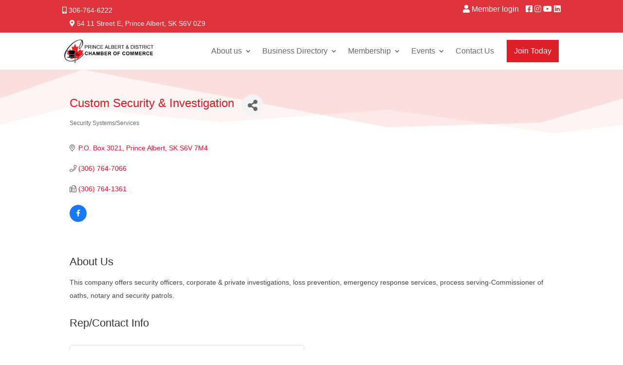

--- FILE ---
content_type: text/html; charset=utf-8
request_url: https://www.google.com/recaptcha/enterprise/anchor?ar=1&k=6LfI_T8rAAAAAMkWHrLP_GfSf3tLy9tKa839wcWa&co=aHR0cHM6Ly9idXNpbmVzcy5wcmluY2VhbGJlcnRjaGFtYmVyLmNvbTo0NDM.&hl=en&v=TkacYOdEJbdB_JjX802TMer9&size=invisible&anchor-ms=20000&execute-ms=15000&cb=xnvno6b80o3l
body_size: 45268
content:
<!DOCTYPE HTML><html dir="ltr" lang="en"><head><meta http-equiv="Content-Type" content="text/html; charset=UTF-8">
<meta http-equiv="X-UA-Compatible" content="IE=edge">
<title>reCAPTCHA</title>
<style type="text/css">
/* cyrillic-ext */
@font-face {
  font-family: 'Roboto';
  font-style: normal;
  font-weight: 400;
  src: url(//fonts.gstatic.com/s/roboto/v18/KFOmCnqEu92Fr1Mu72xKKTU1Kvnz.woff2) format('woff2');
  unicode-range: U+0460-052F, U+1C80-1C8A, U+20B4, U+2DE0-2DFF, U+A640-A69F, U+FE2E-FE2F;
}
/* cyrillic */
@font-face {
  font-family: 'Roboto';
  font-style: normal;
  font-weight: 400;
  src: url(//fonts.gstatic.com/s/roboto/v18/KFOmCnqEu92Fr1Mu5mxKKTU1Kvnz.woff2) format('woff2');
  unicode-range: U+0301, U+0400-045F, U+0490-0491, U+04B0-04B1, U+2116;
}
/* greek-ext */
@font-face {
  font-family: 'Roboto';
  font-style: normal;
  font-weight: 400;
  src: url(//fonts.gstatic.com/s/roboto/v18/KFOmCnqEu92Fr1Mu7mxKKTU1Kvnz.woff2) format('woff2');
  unicode-range: U+1F00-1FFF;
}
/* greek */
@font-face {
  font-family: 'Roboto';
  font-style: normal;
  font-weight: 400;
  src: url(//fonts.gstatic.com/s/roboto/v18/KFOmCnqEu92Fr1Mu4WxKKTU1Kvnz.woff2) format('woff2');
  unicode-range: U+0370-0377, U+037A-037F, U+0384-038A, U+038C, U+038E-03A1, U+03A3-03FF;
}
/* vietnamese */
@font-face {
  font-family: 'Roboto';
  font-style: normal;
  font-weight: 400;
  src: url(//fonts.gstatic.com/s/roboto/v18/KFOmCnqEu92Fr1Mu7WxKKTU1Kvnz.woff2) format('woff2');
  unicode-range: U+0102-0103, U+0110-0111, U+0128-0129, U+0168-0169, U+01A0-01A1, U+01AF-01B0, U+0300-0301, U+0303-0304, U+0308-0309, U+0323, U+0329, U+1EA0-1EF9, U+20AB;
}
/* latin-ext */
@font-face {
  font-family: 'Roboto';
  font-style: normal;
  font-weight: 400;
  src: url(//fonts.gstatic.com/s/roboto/v18/KFOmCnqEu92Fr1Mu7GxKKTU1Kvnz.woff2) format('woff2');
  unicode-range: U+0100-02BA, U+02BD-02C5, U+02C7-02CC, U+02CE-02D7, U+02DD-02FF, U+0304, U+0308, U+0329, U+1D00-1DBF, U+1E00-1E9F, U+1EF2-1EFF, U+2020, U+20A0-20AB, U+20AD-20C0, U+2113, U+2C60-2C7F, U+A720-A7FF;
}
/* latin */
@font-face {
  font-family: 'Roboto';
  font-style: normal;
  font-weight: 400;
  src: url(//fonts.gstatic.com/s/roboto/v18/KFOmCnqEu92Fr1Mu4mxKKTU1Kg.woff2) format('woff2');
  unicode-range: U+0000-00FF, U+0131, U+0152-0153, U+02BB-02BC, U+02C6, U+02DA, U+02DC, U+0304, U+0308, U+0329, U+2000-206F, U+20AC, U+2122, U+2191, U+2193, U+2212, U+2215, U+FEFF, U+FFFD;
}
/* cyrillic-ext */
@font-face {
  font-family: 'Roboto';
  font-style: normal;
  font-weight: 500;
  src: url(//fonts.gstatic.com/s/roboto/v18/KFOlCnqEu92Fr1MmEU9fCRc4AMP6lbBP.woff2) format('woff2');
  unicode-range: U+0460-052F, U+1C80-1C8A, U+20B4, U+2DE0-2DFF, U+A640-A69F, U+FE2E-FE2F;
}
/* cyrillic */
@font-face {
  font-family: 'Roboto';
  font-style: normal;
  font-weight: 500;
  src: url(//fonts.gstatic.com/s/roboto/v18/KFOlCnqEu92Fr1MmEU9fABc4AMP6lbBP.woff2) format('woff2');
  unicode-range: U+0301, U+0400-045F, U+0490-0491, U+04B0-04B1, U+2116;
}
/* greek-ext */
@font-face {
  font-family: 'Roboto';
  font-style: normal;
  font-weight: 500;
  src: url(//fonts.gstatic.com/s/roboto/v18/KFOlCnqEu92Fr1MmEU9fCBc4AMP6lbBP.woff2) format('woff2');
  unicode-range: U+1F00-1FFF;
}
/* greek */
@font-face {
  font-family: 'Roboto';
  font-style: normal;
  font-weight: 500;
  src: url(//fonts.gstatic.com/s/roboto/v18/KFOlCnqEu92Fr1MmEU9fBxc4AMP6lbBP.woff2) format('woff2');
  unicode-range: U+0370-0377, U+037A-037F, U+0384-038A, U+038C, U+038E-03A1, U+03A3-03FF;
}
/* vietnamese */
@font-face {
  font-family: 'Roboto';
  font-style: normal;
  font-weight: 500;
  src: url(//fonts.gstatic.com/s/roboto/v18/KFOlCnqEu92Fr1MmEU9fCxc4AMP6lbBP.woff2) format('woff2');
  unicode-range: U+0102-0103, U+0110-0111, U+0128-0129, U+0168-0169, U+01A0-01A1, U+01AF-01B0, U+0300-0301, U+0303-0304, U+0308-0309, U+0323, U+0329, U+1EA0-1EF9, U+20AB;
}
/* latin-ext */
@font-face {
  font-family: 'Roboto';
  font-style: normal;
  font-weight: 500;
  src: url(//fonts.gstatic.com/s/roboto/v18/KFOlCnqEu92Fr1MmEU9fChc4AMP6lbBP.woff2) format('woff2');
  unicode-range: U+0100-02BA, U+02BD-02C5, U+02C7-02CC, U+02CE-02D7, U+02DD-02FF, U+0304, U+0308, U+0329, U+1D00-1DBF, U+1E00-1E9F, U+1EF2-1EFF, U+2020, U+20A0-20AB, U+20AD-20C0, U+2113, U+2C60-2C7F, U+A720-A7FF;
}
/* latin */
@font-face {
  font-family: 'Roboto';
  font-style: normal;
  font-weight: 500;
  src: url(//fonts.gstatic.com/s/roboto/v18/KFOlCnqEu92Fr1MmEU9fBBc4AMP6lQ.woff2) format('woff2');
  unicode-range: U+0000-00FF, U+0131, U+0152-0153, U+02BB-02BC, U+02C6, U+02DA, U+02DC, U+0304, U+0308, U+0329, U+2000-206F, U+20AC, U+2122, U+2191, U+2193, U+2212, U+2215, U+FEFF, U+FFFD;
}
/* cyrillic-ext */
@font-face {
  font-family: 'Roboto';
  font-style: normal;
  font-weight: 900;
  src: url(//fonts.gstatic.com/s/roboto/v18/KFOlCnqEu92Fr1MmYUtfCRc4AMP6lbBP.woff2) format('woff2');
  unicode-range: U+0460-052F, U+1C80-1C8A, U+20B4, U+2DE0-2DFF, U+A640-A69F, U+FE2E-FE2F;
}
/* cyrillic */
@font-face {
  font-family: 'Roboto';
  font-style: normal;
  font-weight: 900;
  src: url(//fonts.gstatic.com/s/roboto/v18/KFOlCnqEu92Fr1MmYUtfABc4AMP6lbBP.woff2) format('woff2');
  unicode-range: U+0301, U+0400-045F, U+0490-0491, U+04B0-04B1, U+2116;
}
/* greek-ext */
@font-face {
  font-family: 'Roboto';
  font-style: normal;
  font-weight: 900;
  src: url(//fonts.gstatic.com/s/roboto/v18/KFOlCnqEu92Fr1MmYUtfCBc4AMP6lbBP.woff2) format('woff2');
  unicode-range: U+1F00-1FFF;
}
/* greek */
@font-face {
  font-family: 'Roboto';
  font-style: normal;
  font-weight: 900;
  src: url(//fonts.gstatic.com/s/roboto/v18/KFOlCnqEu92Fr1MmYUtfBxc4AMP6lbBP.woff2) format('woff2');
  unicode-range: U+0370-0377, U+037A-037F, U+0384-038A, U+038C, U+038E-03A1, U+03A3-03FF;
}
/* vietnamese */
@font-face {
  font-family: 'Roboto';
  font-style: normal;
  font-weight: 900;
  src: url(//fonts.gstatic.com/s/roboto/v18/KFOlCnqEu92Fr1MmYUtfCxc4AMP6lbBP.woff2) format('woff2');
  unicode-range: U+0102-0103, U+0110-0111, U+0128-0129, U+0168-0169, U+01A0-01A1, U+01AF-01B0, U+0300-0301, U+0303-0304, U+0308-0309, U+0323, U+0329, U+1EA0-1EF9, U+20AB;
}
/* latin-ext */
@font-face {
  font-family: 'Roboto';
  font-style: normal;
  font-weight: 900;
  src: url(//fonts.gstatic.com/s/roboto/v18/KFOlCnqEu92Fr1MmYUtfChc4AMP6lbBP.woff2) format('woff2');
  unicode-range: U+0100-02BA, U+02BD-02C5, U+02C7-02CC, U+02CE-02D7, U+02DD-02FF, U+0304, U+0308, U+0329, U+1D00-1DBF, U+1E00-1E9F, U+1EF2-1EFF, U+2020, U+20A0-20AB, U+20AD-20C0, U+2113, U+2C60-2C7F, U+A720-A7FF;
}
/* latin */
@font-face {
  font-family: 'Roboto';
  font-style: normal;
  font-weight: 900;
  src: url(//fonts.gstatic.com/s/roboto/v18/KFOlCnqEu92Fr1MmYUtfBBc4AMP6lQ.woff2) format('woff2');
  unicode-range: U+0000-00FF, U+0131, U+0152-0153, U+02BB-02BC, U+02C6, U+02DA, U+02DC, U+0304, U+0308, U+0329, U+2000-206F, U+20AC, U+2122, U+2191, U+2193, U+2212, U+2215, U+FEFF, U+FFFD;
}

</style>
<link rel="stylesheet" type="text/css" href="https://www.gstatic.com/recaptcha/releases/TkacYOdEJbdB_JjX802TMer9/styles__ltr.css">
<script nonce="s88Dy2L8iimKeYpM5pA9zA" type="text/javascript">window['__recaptcha_api'] = 'https://www.google.com/recaptcha/enterprise/';</script>
<script type="text/javascript" src="https://www.gstatic.com/recaptcha/releases/TkacYOdEJbdB_JjX802TMer9/recaptcha__en.js" nonce="s88Dy2L8iimKeYpM5pA9zA">
      
    </script></head>
<body><div id="rc-anchor-alert" class="rc-anchor-alert"></div>
<input type="hidden" id="recaptcha-token" value="[base64]">
<script type="text/javascript" nonce="s88Dy2L8iimKeYpM5pA9zA">
      recaptcha.anchor.Main.init("[\x22ainput\x22,[\x22bgdata\x22,\x22\x22,\[base64]/SFtmKytdPWc6KGc8MjA0OD9IW2YrK109Zz4+NnwxOTI6KChnJjY0NTEyKT09NTUyOTYmJnYrMTxMLmxlbmd0aCYmKEwuY2hhckNvZGVBdCh2KzEpJjY0NTEyKT09NTYzMjA/[base64]/[base64]/[base64]/[base64]/[base64]/[base64]/[base64]/[base64]/[base64]/[base64]/[base64]/[base64]/[base64]\\u003d\\u003d\x22,\[base64]\\u003d\\u003d\x22,\x22w6HCkmvDgMOpe8K5wqVxwo/Dn8KfwrMNwp/Cn8KEw7hAw5hTwpjDiMOQw6PCtyLDlyTCv8OmfTfCqMKdBMOewr/ColjDssKGw5JdQsKIw7EZAMOXa8KrwoAWM8KAw5DDlcOuVAzCtm/[base64]/Du2zDiko4EynDjMOIwrVhw4Bcwr3CqGnCucOZW8OSwq4VHMOnDMKIw5TDpWEaOsODQ3PCpBHDpT4OXMOiw6XDsn8iVMK0wr9AJ8O2XBjCtsK6IsKnasOOCyjCmsOpC8OsOFcQaGDDjMKML8K+wpNpA0tow5UNZsKNw7/DpcOkDMKdwqZ+eU/DonXCo0tdIMK0McOdw6nDvjvDpsKsAcOACFzCvcODCUkUeDDCjj/CisOgw6bDqTbDl0lhw4x6XSI9Am14acK7wqDDkA/CgjDDpMOGw6c8wqpvwp49ZcK7YcObw7V/DTATfF7DsG4FbsOpwrZDwr/Cp8ONSsKdwqLCicORwoPCtsOPPsKJwpNATMOJwrnCpMOwwrDDuMO3w6s2NsKQbsOEw6nDscKPw5lxwpLDgMO7Yi48Ezxyw7Z/bmwNw7g+w50US1LCpsKzw7JIwp9BSgTCjMOAQy3CqQIKwr/ClMK7fRLDiToAwpHDq8K5w4zDtsKMwo8CwqNTBkQpE8Omw7vDmhTCj2N/ZzPDqsOWbsOCwr7DrMK+w7TCqMK0w4jCiQBTwqtGD8KMcMOEw5fCvWAFwq8ZdsK0J8O1w6vDmMOawqdnJ8KHwr4/PcKuVTNEw4DCjcOJwpHDmjcTV1tJTcK2wozDgwJCw7MhQ8O2wqtOaMKxw7nDj1xWwokhwqxjwo4HwrvCtE/Cs8KqHgvCrmvDq8ORLG7CvMK+QjfCusOidVAWw5/CvmrDocOeXMKcXx/ChcKJw7/DvsKiwrjDpFQ8c2ZSZsKWCFlowoF9csOJwqd/J01Pw5vCqSYfOTBUw6LDnsO/[base64]/DuXkXwqYpw4vDsMKzdsKkw5vDhgBOw49NGx4qw5vDl8K4w4LDvsKgR37DnE7Cu8K6TBwcI3nDpsKyG8KGdxVAYy8cLFfCo8O+GXsgIndPwozDujzDksKgw7x4w4rDr2wBwrU9wqBUAXXDh8OZIcOMwqTCsMObf8OLUMOqMRJtBSJNNh58wpzCnUDCsHYjCD/Du8KvYWTCt8KvQkLCpjoPS8KmYw3DosKnwobDthICW8KiIcObwrUjwp/CmMOcTBQWwoPCkMO/woA8bADCvcKXwotrw4rCncOmYMO4ZQxgwpDCpcO+w4RWwqPCtQrDthMPUMKGwow3AHEUO8K7bMOmwr/DosKxw73DiMKYw4ZRwrDCtsOWFMOZPsODVRPCs8K/wpVBwo05wqYrdSvChRvCgQhSG8OhOXjDnMK6OMKvW2jCmsO1D8ORbmzDlsOUUzjDnjrDnMOAFsKZFD/DgMKoIHYpay5JT8O+CRMiw5J6Y8KLw4tpw7XCnl49wr3CkMK+w4/Dp8OBFMOfQBIKCiIdQQnDnsONEGlvJMKVWEHDs8K5w5zDs3A4wrzCj8OWQnJdwroubsKLY8K0HRHCp8Kqw70ANhzCmsOQP8Kmwo4OwpnDkUrCoA3DjF4MwqA2w7/DjcOqw4pJHW/DhcKfwqzDkkoow73CocK0XsKkw5jCvk/DlcK5wqjDsMOmwpjDj8KDwq3Dt0bCj8O6w7FJOyUUw6TDpMOvw6zDrVYzZGzDuHBoTMOiN8K/[base64]/w5fChcO1w51dwpjDggspwojCmj7ChcOrwqhca2nCsw3DtFzChzjDjsOUwrsAwpnCoHJfDsKSUCnDpT1IMDLCmCzDvcOHw4fCtsOjwo/DijHCsmUcZ8OewoTCqMOcQsKSwqB3wojDucOGwrJxwqFJwrdwesKiwpNDX8KEwp9Ww7B7fcKfw7prw4TDs1ZdwpjDgMKna27CsRFIDjbCscOFSMOVw4XCk8OGwqobBH3DlMOow4fCscKMRcKna3jCq3RXw4dWw5LClcK/wobCosKEfcKSw65XwpAGwpLDpMO0fVhzaFpfw5hWwqdewpzCu8Kdw7vDtyzDmG3DlcKvASrCv8Kub8OVY8Kca8KQXw/Dm8Otwqc5wprCp29EGibCucOWw7Q2WMODbUjChQPDqGcqw4V0VDVWwrQsQ8OpG2TCkA7Ct8O/[base64]/Cn8Kpw6/DvMO/[base64]/Du8KdQgYwwpt1woghwoXCt1fDnMOWw6oYd8OiPMOVdMKxQcOgTMODYMK4OcKowo08wrAjw4oawoUHBMK/WRrDrcKcRnUgHBpzGcOBX8O1OsKFwqIXWUbClC/Csl3Dk8K/[base64]/Dn3Aiw6YAwo5aw7JqwqrDlyQFScKJVcOZw4/CjMOGw4Ffwq/Dn8OBwq3DoiIhwrAsw6/[base64]/[base64]/wrLCjRPCg8OSEsOzw53Dv8OkwrzDqlpKw4zDnSssw7TCqcOuworCtWVOwp/[base64]/CpzLCiEbDv3PDug7CtsO6wpsEVMONdW5rdMKlecKnNxZ1JSDCjQHDosOaw5/[base64]/woTDpxDDmMKcwpvCjsKowpkEJAnChMOgMkkhZcKPwokXw6QSwqnCoFpgwoIkwrXCgxAoXFVDHXLCrsKyesKdXDoWw7NKVMORw4wGQ8Kxw7wdw67Di2UkZ8KcCFBLJcOOTEfCjGzCt8OScUjDpAc4wr1+VjNPw7fDslLCqwltTEYWw5nCjDN4wr0hw5J3wq07JcKCw5/CsnLDiMO7woLDnMOlw5YXOMOjwrN1w7giwqleTsKFfcKvw5LCmcKcwqjDnETDuMKnw5XDq8Omwrx+UmZKwoXCmVXCkcKib3l7QsOKQxNRw4HDh8Oww6jDiR1DwrgWw6pow5zDhMKOBGgJw7PDlsOUf8Oww4tMBBDCrcKrOhQfw4pSccK1wqHDq2fClg/CvcOjG2vDgMKlw67DnMOeR3DCncOgw6keamDCl8K7wrJywqfCjltTSGXDkw7Cm8OWaSLCqcKfC31+IcOpA8OWIcONwqUuw7bDnRwqOcOPM8KrBcKgMcOUQmjDsVbCiHPDs8K2eMOaN8K/[base64]/Cq13DosKZw7fDsMOlDMKLw64MGsOkJsOGwo/CplrCjjRvP8Kbwrc0GH1DbDAKMsOvXm/[base64]/CjcONwrPDhsK3Ln5rw7VHH8OSw7fDtADDocO2w4IIwoRBMcODC8KUQFvDuMKVwr/[base64]/Dt8OtK8KxBsOpw6rCsAXChMKgw5V8ZRtuwqHDjMOgcMOPHsKyPMK3wrodL0EGYSBECWbDihDCl13CncOYwqnCp03CgcONRsK2JMO1DBNYw6g8MHk9wqIqw6/CpcOmwpBdWXzDisK6wpPCqHnCtMOjwoJgO8O4wo1EWsOnZzHDugNqwqMme3zCpzHCtA/CscOpFMObOnXDvMONwpnDvG5kw6rCvcOZwrTCuMOUHcKLHEsXO8O9w6IiKWfCoB/Ct3PDvcOBJ04/wr9kUTNJV8KuwqDCisOSRhPComg2bhosAj3DhUwAHgLDlm/[base64]/DmlXClMOpw6DCqxjCp8KXDsKOw5cmwrzDtMO8wqJOPsKkOcOiw4zDryBGB0TDoDjDv1nDp8K9QMO7BC8tw752O1DCscKxMsKfw692wrQPw7YqwpHDpcKMwrbDmE8fEVvCicOxw6LDh8KPwqXCrgw4wotLw73DnnrCu8OzVMKTwrzDg8KIecOUc2puEsORwrDCjS/DqsKbG8KEw5tGw5QmwrDDt8Kyw4HDtHbDgcKlKMK5w6jDjsKWUMOCw61swrhLw7RCSMO3wohywrVldHTDvR3DvcO0Y8KOw4PDkGPDpRFUXWnDh8OGw47DvMOdw7fCrMKNwo7DggfCrnMTwrZCw4rDtcK/wpnDusOLwonCilDDocOCL3I9bix+w57DtyjCkMK5csO4WMO6w5zCiMOvG8Kkw53Dhk3DhMOEZMOPPQ/CoAI1wo1KwrZJYsOBwrnCsTIgwohRFmxRwpjCl3XDhsKWQcOIw4/DsyMhVyPDhgtqbUvDh1p8w7o5VMOAwq1id8Kfwosewpw+H8KYEsKQw77DnsKjw4wJZFvDjELDkUU/QUEZw7FNwpLCj8OCwqcWZ8OZwpDCtD3CsWrDu1vCvMKpwphRw5bDnsKcdMOBbsKnwo0lwr1gKRXDrcOZwonCiMKIE2/DnsKiwrvDiDgTw6M9w5A+w5J3Lit5wprDlsOScGZPw6ltWQxQHMKhYMOYwoM2VzDCvsOcZyPCmWk3KMOhAG3Ci8OtLMKaeh5Ea2LDssKzQVlMw5bCuRDCiMOJfRzCp8KrHmtMw6NEwog/w54Gw4JOYsKwcljDj8KeY8OJGmtGwonDtArCkcOGw4Jaw5NZb8Oyw6sxw6VRwqTDnsOYwoQcK1ddw5/DtsK7cMK1fVLCnz96woXCg8Kuw54SDwB/w5zDqMO2UExcwrXDlMKkXMOzw6/DqXx7J1bCs8OJesKLw4zDoRXCq8O7wqTDiMKXbXREQsK7wrkTwoLCnsKMwqHCrjbDi8KywpUydsOHw7NyHcKFwr1TNMKzKcKew4JjHMOtJcOlwqzDonUZw4dwwp8JwoIEB8Oww7phw6UWw4llwqDCv8OpwqJDCV/DmcKLw4olY8KEw6UjwosNw7TCkmTCqW1Twp3DicKvw4Rhw6k7D8ODRsO8w4/CrgzCnXLDhG3DnMKUb8OZU8KvAcKtCMOuw5taw5fChMO7wrXChsOewoLCrcOVTBt2w64mYcKtCB3DhcOvRnHDtD8kEsKlSMKFZMKDwp5jw6APwpltwqFhRwA+VmjChFM/w4DDvcKsc3PDjArDvMKHwopkwrTChU7DtcOeTsK9GkNUJcOLUsO2AxHDn3fDiElBfsKMw5bCjsKVwpjDqzTDr8O3w7LDu13DsyxVw70Pw5YSwr5Nw7TCvMO7w63Dq8O0w44Hfg5zLWLCtsKxw7YhDsOWa2EKwqcgw7nDgsOww5I2wo9Sw7PCqsOdw5zCjcO/w7QgYHvDkFXCqj85w5AZw4BPw4nDoGwCwqkna8KSU8OSwozCqwxfcMK9J8ODwrRLw6h2w7g7w4jDq1MAwoZzHh5ZD8OAasOGwp3DhVU8e8OGF0dWPmRxHFthwr3CrMKhw6kNw5pxZW4ZYcOwwrA2w7U8w5/CiRcEwq/CmThAw73CkhBoWCoUfRRXYTRTw5xtWcKpWsK0ARXDqGXDm8OXw6gSbRvDomhdwrXCqsKhwpDDmMK2w7/DksKOw60Ewq/Dv2vCpMKpTMKbwoptw4p/wrx7KMOiYUTDkylyw7PCj8Onen7CvwRswrUXFMOTwrfDnGnCt8OTMxzDgsKaAFzDhMOTYRPCmyDCvEMeRsKkw5kKw6LDphXCq8KUwoLDtMK3asOZwpAywr/DscOiwrRzw5TCisKRTsOow4koWcOOYiZRw7PDnMKNwoAvDlXDhULCmCsYeClJw4PChsOEwqvCqsK8S8Kjw7DDuGw2EcKMwqpcwqjCoMKpCjvDvcKSwq/Cv3Ycw7XCmRYvw54QesKCwrkpWcKcSsKNccKODMOQwpzDkz/Do8K0D248YW7DsMKZEcKWKmRmYTwjwpFJwqBFKcOhw41lNBNTe8KPcsKJw47CuRjCiMOXw6bChlrDpWrDlMKdM8Ktw59JQ8Oab8KNaAnDgMO/wp/DvENaw7/[base64]/dsOCw7vDjwbCn0vCncOhwpEiw5PDuSbCrsKPScOIMjvClsO/D8OndMOow6VTw4c3w6NePV3CoEzCnRXCl8OwP0poCyHCl2ovwrwWYQTChMKwYQFAGsKyw6www77ClVnDlMKmw6h3w4TCkMO9wotSVcOZwpdFw6XDt8OveVfCsCvDjMOMwoh/[base64]/Cnllgw7QcfDXCiTfDpsOrw7sXfG3DhsKWUDQ6wqXDo8Kkw5XDnyxvUMOdw7Zaw7gBH8O1GcOIYcKZwrQJOMOuXsKuCcOQw5/[base64]/a8Khw4LDncOUwo9Nw77ChXYOYwd5a8OMA8KxTkXCkMO/w5BYXzAsw4XDlsKwecKMc2TClMK+MHYrwrleT8KpL8ONwoRww6N4LMOHw49mwrhiwozDtsORCmssOcO1XxfCoVrCh8Oqwrp9wrMKw48uw57DqsOMw4TClH3DtjbDscOqdsKQGA4neU7DrCrDs8OFPkJWbRBXe2rCsxZke1UuwoPCjcKEf8K1ChE0w6XDiGLCnSTCq8O/w7fCtzEyZMOIw68KcMK1YQ/[base64]/DlS/CuwJtw6tWwpVFZsOwwqAjeMOpw5FdaMOhw49JFHc6JAdBwo3Cgyked3PCuiAEGMKrCBMuLUYPIho/GMK0w73Cq8KPw4NKw5M8NcKmF8OewoVfwp/[base64]/EADCqMK6w5s6V8O5dSZUEWEfwplMwo/CjcOIw4TDtwJSwpHDt8KTw6/DqW4DHnJewpfCljJSwrA4OcKBccOUAhlLw7DDr8OQcCYwfCjCtsKDT1XCksKZUg1uJjMsw4cECF/[base64]/CoQfDsMKXwozDlGUVfH4Dwp0GwrsCw4HCp3/Dp8Kcw6zDvTAfERY0wpEKETETVgnCs8KPHsKPP3pNHwnDjMKbGlLDvcKJV3HDpcODPsOOwow5wp4fUAzCqcKpwrzCv8OFw4bDrMO/w5/CusO1wqnCocOlFsOlVgjDtUzCmsO4ScO5wro6VjR/TSrDuRcRdnvCrxIuw7QLT319F8Kuw47DjcOFwrbCg0jDpm/CgmZ4Z8OKZMOvwohTID/Cm11Hw51ywqnChAJDw7XCpxXDiF8hRT3DoTrDlztDw5prQcKUMMKQDR/[base64]/ZAHDlnrComw6BgMqw4fCiX5KEcKkJ8OQRyTDp2tbM8K3w6wUQMOjwrBzW8KrworCrGoMAGdZBgMhIcKAw4zDjsKyQcKuw7VWw4/DphTCijBew5XDnyfDjcOHwp9Awp/DmHvCnnRNwp8Iw7TDjiIUwpoFwqzDigjCoxUIJEZAFC1/[base64]/O8KGTVwOw7FtwonDgcOAEiHDukdtw5TDhMO1wpE9wrbDvsOewq/DkH/[base64]/DrcK6EDI/w64cIS7CozNiwqLCg8OsQsONScOIA8Odw7/CrsO0woJXw7VNRQ7DvERgaktOw75se8KEwoAUwofDuBw/CcOiPWFvVcObw4jDhmRTwp5Hc3/DlwbCoQ/ChkjDtMKwZsKbwqN6TxBvw4Amw4B6wps6U1bCosO6Sw/DiB1JCsKNw6/DpTlZFnrDmSbDnMKLwqg7woI/LzRNZ8K2wrNww5FVw6txcTo7T8OSwrVVwrPDp8ORKsOcYl98bcOzPApAUwvDjcKDIcOBQsOmAMKaw4rCrcO6w5Idw6B+w7TCj3RlcUdUwqHDk8KkwpRFw74jD1cmw4vDkEzDs8O3eWXCgcOow6jCpS7CsGfDmsKwKMKddMO3WsOzw6FKwpdPKU/ClMO9TsO8CCJLRMKGEcKsw6zCu8OPw5ZxfkXCnsOawql3VsKUw7PDvHDDkFUnwpYvw4h6wrfCg1Vcw5jCrSvDusOGGHgAEHASwqXDqxUzw4hnDjpxeANKwqNNw5fCqQDDkwDCkH5+w7wtwpccw61IccO4LEXDq0nDlMKuwrB4GlVVw7/Crzd1YsOmasK9OcO0Ix8zJMKtOx8MwqZtwo9yT8KFwpfDkcOBG8Odw53CoHxZNFHCvXPCosO8dxTDmsKHfS1CZ8OOwoF0Z07DhHbCqWXDjsKPFXvCgsOMw7ojEDpACAfDhl/[base64]/DugrCiMOkSEdLLcObWBXCqllXOV8aw5jDssOxMRw5dcKBTMOjwoEhwrfCo8OAw75fYyAbOkdSI8OLbMKrBcOEAT3DtFrDkHnCiF1WHjgvwq52EXTDtVskL8KMwow2YsKpw4Zqwrpzwp3CtMKYwrvDrRTDslHClx5rw7A2wpXDpMOtw5/CpGJawoHDulbDpsKAw7YcwrXCs3LDrU1MKEpZC1LCn8O2wq1LwojChRTDrsOJw50DwpLCkMOOMMKBDsKkDBzClHU5w4fCtMKgwrzDicOqQcOuCCVAwowmOBnDusOhwp4/w5rCglfCoW/CscOsJcO7w5MMwo9zchXDtVjDgQoUVEfCgyLDs8K2PhzDq3REw4jCpcO9w7LCv2tHw5wSFk/DmnYEw5jDg8KUMsOMcH41Gx3Dpy7CscOWw7jDlsK2wpjCocOiw5BRw4PCh8OUVjQ9wpRpwp/Ct2HDi8Ogw5NFRcOowrAXBcKyw75nw60JAH/DiMKkO8OAXcO1wrjDs8OlwptxTX4mwrHDv2RFaVfChcOpCCdvwpTCnsKIwq0Za8OWPHgZBsKfAcOkwo/CpcKZO8KgwozDgcKzdsKhHMOueC1Bw7NKYzkUdcOMPXlccATCrcKUw7oSfzBIIcKww6jCvS8NDhBBIcKWw5PCnMOywo/Ci8OzEcK4w5LCnsOKTXnCgcOZw7fCm8KowohXfcOEwoPCrW/Dpx7CqcKGwqHDvyvDmWgUKXgPwqs4N8OwAsKkw4NTw7obwpnDiMKLwr0NwrLDsBlBw5wtbsKWJw3CkSxww7Z8wokoUQHDv1dlwoQRM8OVwrUUPMOnwo03w7lLXMKKdUo6BsKPRMKhSkMIw4hcf0PDscO6J8KTw53CjCzDvE/Cj8OlwpDDqH92LMOIw6PCscOBS8OhwqxawpnDtMKKXMOWRMKMw4nCisOLZWkDwoR7LsK/NcKtw5XDtMK2ThhWS8KVTMOCw4wgwo/[base64]/DsMKow4HCg2TDtGfDmVURwrvCnm3Dg8OhWsO/SBNgGXLClMKNwp1mw6xRw55Iw4rDmMKYcsKpUsK2wql+Kz9fW8OLSHE2wqUCJEtDwqkrwqhmZVcYBypowr7DtATDi3XDg8Otw6w+w5nCtTXDqMOGY1nDlU4AwrzCjTZHV27DpxANw7jCpGs9wpbCm8Krw4vDvAfCjRnCrUF1djI3w5HCjBgTwp/CnsOnwp/CrGU8wr0hOg/CkRN9wrnDucOABQPCtMOKSCPCgBLCssOZw7bCnMKDwrfDmcOkVnfCmsKIHzMmAsKLwqvCnRwwQlIrSMKMJ8KUNGfChlbCk8O9WBvCuMKDMMOme8KuwqFAC8Kmf8OpO2IpBcKEw7NvZhHCosOeTMKbSMOefUzChMOewoXCv8KDAWXDunAQw5gBwrTDusKJw6lVwoR/w4jClsOawoklw7s5w7wEw7XCp8KBwpbDgFPCqMO5PCXDlmHCpQLDnSvClsOGJ8OkAMKSw7PCusKGaQ/ChcOOw4URNEvCisO/QsKpJ8OOZMO1MHPCgxPDrDrDszYKK2YGIykLw5g/w7fDmiLDgsKrSU0oPCHDgMKvw6EPw5scbQ7CpcOVwrfDm8OcwrfCqxPDocOPw4M6wqbDusKOw4poKQ7ClcKVSsK6YsK7C8KVCMK3McKtTxobSV7CjGHCvsKxVHjCicKFw7DChMOHw5HClTjCsg40w6bCvF0FeivCvCEfwqnCgz/Dtx4OIyrDgAwmOMO+wrxiBXDCiMOWF8OWw4DCpMKnwrfCi8Olwq4pwodew4jCsCU0KXQvOMKXwqpOw5JhwrotwqzCucOoMcKsHsOkAHRtVmI+wrV3KsKrFMOBU8OEw6t1w50gwq7CjxxKDsOTw7rDhMOFwoMGwrfDpQ7DicOHGcKmAkQUKH/Cs8Ocw63DssKfwrXCmjjDgTFJwpQafMOgwrrDvzLCt8KfbsKBdT3DlsKCd0Rlw6LDuMKEaXbCtDkVwqzDl2oCLFR4Gx84wrpjeQ1Gw7XDgwFPdj3Cn1zCsMOYwooyw63DkMOFMsO0wr8ywonCgRtowo3DqmPCuRV9w4tIw4NXRcKmRMO8Y8K/[base64]/DgcOXw47ChDjDj8KDcGjDokARw51iw57CrV/DtsObworCrMKSSGJ6BcO+Cy4Vw4DDqsK7OyECw4oswp/Cg8KrZF4EJcOJwooBJMOeJSQtw6LClcOFwpBdTMOtZcODw7g2w7MLf8O9w5g3w5jClsOmRhnCm8KLw79Jwq5Jw4jCpsKZCl9aHcOTXcKINmzDuSXDrMK+wowuw5V+woLCrWEISm/ChcKEwqXDtsK+w4rCswprABYqw5s5w7fCrkNoLlzCrnjCo8Oqw4TDkG/CmcOpCHjDiMKjQkrDg8OSw6E8VcO1w5jCnVbDsMOXCMKrcMO/wpfDrUfClcOIbsKDw6jDsC9qw49JUMO7wpLCjwA5wowLwrXCgVzCsx8Lw5vCkzfDnhkUG8KvO07CmnRmC8K2EG5lFcKBFsODeQjCkCbDlsOeR3Fpw7hawpk3NsK5w6XChMK9RnPCoMKFw7Imw4sVw51aAEnDtsO/[base64]/wo9JXcKCX35Ow73CpsOsw79Hw4/CtMK/S8OOTw1BwpIwEXN4w41WwrLClBbDoiLCncKbw7vDgcKUaTnDmcKfXGpzw6jCvWY8wqwiHndAw5TDhsOWw6nDkMK/[base64]/DomfDqQQLw7PCq8KdWmoGwrTDqG1UVcKSUHjDocOxHsO0wqUEw5Q6woggwp3DijDDm8Omw7cMw7/DksKXwpILJi7CvgPDvsOMw4NuwqrCo3fCucKGwqvClTEGbMOWw5MjwqxKw7Bwe3jDu3dsWxDCnMOiwojCl0xHwqAJw7QrwqzCv8Ogf8KEP37Dh8Kuw7zDisOBf8KIZxnDixEbbsK5MylNw6HDtQ/[base64]/w7PCh0PCsUdpwrHDucO1w6fDk0/DjMOXw4XCvMORK8OhP8KdQ8KqwrvDscKGN8Knw7bCm8OQwro4ZgDDsnLDonEywoM2HcKWwoVAC8K1w7EpQcOEA8OMwqtbw71qClTCksKKf2nDrUTCszbCs8KaFMKAwq40wqnDpDhqPEwJw61iw7YFNcKNYBfDshphYlvDucK1w4BKA8K/LMKbwpMGQsOQw6NmGV5AwofCk8KoKUXDvsOuwpvDm8OyfxhIw6ZNODFVUiHDkiEwWHB8wo7Cn08bUERJRcO1woTDrMKbwoTDnmNzOgvCosK0HMKyNcOGw5/CohYaw5kOdRnDoVQ9wqvCqBAAw6zDuT/Cr8O/cMKQw50fw7J3wpkAwqJkwp5Zw5DCmRw5BsOjWsOvNgzCt03CqgMkSBRMwpgzw60sw4pQw4hzw5PDuMKDVcOkwrjCmTQPw6Aww4vCthsGwq0bw57Cg8O/[base64]/CgFQpScOTNlRXH2jDvMOWw7vCksOuQMOsJh0NwoNCfD3CmcOxeGTCt8OmPMKDc2LCvsOyKzUnGsO5bErCicOKIMK7wrjCgi56wo3CgGIDC8OhGsOJd0MFwp7Dvhx7w7EsOBcaMFUWUsOUMUIAw5NOw5LCiQJ1NCDCtGHClMKRe3Iww6JJw7VyAcOlDGRcw5/CiMOHw7BpwojDpHfDvcKwBiofCDIpw7AtV8Kcw6TDiRwqw7DCvSkRSDvDksORwrHCosK1wqA/wrTDjAtiwoDDpsOkMsKnwrg/wrXDrAvDvcOmFiZTGMKvw4s0fjA6w6gNZlQWDsK9WsOrw7PCgMK2Th1gOxEMecKLw61qw7NsFmjDjFNuwp/CqnYKw6VCw6XCn0IZSSXChcOQw6FDMMO1w4TDokvDjsK9wpfCusO6SsOew4nCok4cwr9FZMKfw4/[base64]/DiMK5wrTCoW3CqSzClMOvIcONY8KIwqE+wrdUJ8KIwpdWR8KdwpkTw67CsRTDvGJ/ThrDpyM+WMK8wr/DlMOAfEfCqUFJwpwhw5s0wp/CkR0XUXLDu8OWwo0Awp7CocKuw4FnZXtJwrXDlMK2wr/DsMKcwqcxR8OYw4nDosKrTsO6MMKdURtJJcKew47CjFhawobDuUQdw7dFw6rDjwpVKcKpP8KPBcOjdMOVw78BN8KBNy/[base64]/c8KeJ8KbB8OYNMKaeHHClAB1d8KJc8KgZS8pwr3DqMOxw58wAMOkaV/Du8OIwrjCkFIua8KswqRCwqwTw6/CrmM/EcKrwrY3NcOMwpAvc2ldw7XDosKkG8OPwo7DksOFGsKzB0TDucOFwpZBwpbDh8O5woXDu8KkbcO1ID08w4Izb8KrcMO3cFofwoEdbBvDtUtJEHcuwobCrsK7w6Zsw6vDsMOXRRbCiHvCpsKENcOOw5/CiEbCmcOhVsOnQsONFnZawr0nSMKsU8OaasKvwqnCu3TDj8OCw6ooZ8KzGWjDh2ptwrcrTcONYi5iesO1w7IAS1LDtzXDjHnCiFLCjVR7w7UBwobDqkDDlw4Vw7J0w6HCkkjDpsObcgLCiU/ClMKEwp/CpcKyDznDlcKnw6ErwpfDpMKmw5/DkTtEajACw4pHwr8oDwXCgRkJwrXCmcOwDj8qA8KZwoTCilAcwoFWYcOAwoUUY1TCvHLDhsOLaMK+VlM7C8KIwr91w5nCsC5RIE4zESZdworDpnA5w4YQwqZFMnTDs8O3woDCjig9f8KtFcKNw7YFPyUYwrgVMMKpQMKZaV5eOQ/[base64]/CuTHDo8OQbcO2TmVTEcKfbwjCqsOPasOmw4BEYMO5SRjCtnxoQMKQwq3CrH7Dm8KjOCkKGQzClDJIwo5Fc8KswrfCrRxewqUwwr3DvRHCrAjCj3rDisObwqtcF8KKB8Kbw45VwoDCpTvCuMKKwp/Dl8KGCcKHdsODIXQVw7jCsCbCgDTCkHkhw70Ew4PCmcOtwqx5CcKfTsONw5bDoMK0Y8KWwrrCgnjChl/[base64]/DmHrDmkXDjsOsw4LDv0AXw6FHUjxxw5/[base64]/Cv8KlZcOmAgw8ZSzCvRVGwoJfwprDsTjCrDMpwqfDocKMaMKBKMKhw6jDg8K8wrhNBcODNcKIIXzCqwXDvEcQDhrDs8O9w5w8Km1zw6TDpCwbfibCuGQ8MsKpdk1Hw5HCq37CtR8Fw4Zxwq9yOzLDjMK7AQoTDRYBwqDDiUNZwqnDusKARA/ChcKEw5vDqW3DqzrCmsKNwp/CnMKcw6Uqd8OlwrjCoGjCn0fCjVHCrihhwrhnw4LDsgrCizZ8GMOEQ8K5wqFEw5w2FULClBlkwoNrAMKlESx/w7gPwod+wqNDwq/Du8Oaw4XDlcKOwoRmw7Vew4nDq8KHZyDCqsO7H8OvwqlrY8KZSCcXw7B8w6TDmcK4Ny5Ewq4nw7HCnkpGw5htHzFzJMKQCw3ClMK+wrjDrk/CrCcWYnoINcKQVcOmwpfDpT1wS13CsMK7EMOvRhxwBRhRw6rCnVAoGncHw4jDjMODw4BlwovDs3laYyMXw5XDkSoYwpnDmMKew5QKw400MlnCksOGKMOTw7khOMOww5xXdg/[base64]/DoSLCjRAUw5RrwrHDvcKYwpIsHMKGw7Nswq4EJwcTw4ZpJGcKw73DtynDucOvDMOFP8OBBmERfQ5nwq3CksOswpxMQsOjw6gRwoEUw7LCusOzSwswfwPCiMOJw4/DkknCrsOIE8KAU8KeTz/Cj8KOZ8OVNMK4WxjDqTsne3TCsMOeEsKFw5TCgcKaNsKXwpcXw4YawqnCkQV/eSHDlmzCtjRqE8OjKsKoUcOKOcK3LcKgwr0tw4fDknbCrcOQRcKVwpnCim7Ck8OCw68ROGYww4ItwqLCug3CiDPDuCA6FMODQsO0w6pTX8Kpw6JtFnjDnXU1wpXDiCTCjVVqckvDncKCKMKiJsOxw5tBw4Y9SMKHByZkw53DkcOow4/DscKjPXt5MMK4fcOPw5bDq8KReMK2LcORw59eIMORMcOxXsO9Y8OFBMOyw5vDrSZHw6JMScKeKkRcPsKGwqDClQrCsHE5w47CizzCssOlw5TCiA3CisORw4bDjMKOfsO7OyfCo8OUA8KdGhBpBGNsUi/CiiZlw4PCpjPDhE7ChMKrK8OndFYsM2HDjcKuwogiCQzCl8OmwqHDoMKlw4c/HsKewrFtccKZGsOcfMO0w4DDucKWB3TClhNSD3A3w4EkZ8OvazxDSMOOwpbDicOywqJ6JMO4w4fDiG8BwqPDucK/w4rDmcKzwrtWw5fCmUjDiz3CvcK8woTClcOKwrLCr8O6wqDClMOGRU5LPsKew45KwosPRy3CribCucKGwr3DsMOTFMKywoDCn8OVK2AuCSEGScKzZ8KYw5rCh0zCjRo1wr/CoMK1w7vDmxvDlV/DqBrCjWbCiHsXw5gkwo8Vw7ZxwpbDmhMww6VMw5nCjcKXL8Kew7k1dcOrw4zDtmXCiU5dUV5xAsOIaWPCgMK8w4JXdgPCrMODAMOeLA1ywqFBb3JnNzA4wqpVeGQ/w6gCw7ZyecOsw79BbsOQwoLCtFJ0SsKmwoDCtcORScOvUsO7dw7DvsKjwqlww7VZwqQiQMOkw4w/w7/CicKaUMKFIkTCssKcwrnDqcK/Z8OqKcOZw7IVwrFfYho2wrfDqcOHwp7CvRnDl8O8w6BWw4DDtWLCrBxyP8OnwoDDuhtTAEPCnwE3IcKTBsKOH8KHNU7CpxVuwqHDvsOnEFTDvEgncsK0AcKGwq8Gb2bDvwhBwrTCgi9cwr7DjRwqdsK/S8K/M3zCr8OvwpDDqSTDqkooH8ORw4LDn8OrKCnCi8KPEsOpw6A9JF/DnGpzw7fDrmgvw5NMwqlEwo/CrsK3wqnCnyUSwqrDqwQnFcKbIiYmW8OVBUdLwqoaw5QUBBnDsXXCrsOAw559w7fDvsOPw6hzw6k1w5xnwrvCq8O8bsOjFCF0CD7Ct8KkwrANwoPDqsKCwrcUezNsZXIUw4dHVsO3w7wIbcKBZgdrwoHDssOMw4LDpFNdwo4Uw5jCqQDDszFPesK4w7TDvsKmwrF/HCjDmA/DrsKiwrRtwqY7w4QrwqsawogKJ1fDpgAfIWQQMMK7H3PDrMO0elPCrUBICFZXwp0AwpLChwc/wp4yRBXCkSNtw5PDrytrw6XDtk7DmzIrIcOuw7vDkXoywprDt3FGwolkNcKGQ8KdbsKbH8K2LcKJeFR8w6Ivw73DvR0BNBoCwrbCmMKfMzl/w6jDpncLwqtuw7vCsSPCp3/CnAbDh8Oxe8Kkw6dtwr0Tw686JsOewq3Dvn06acKZWiDDj2zDpsOnalvDgilAV2I2RsKVCC0AwpEIwrnDt1NJwrnCosKGw5rCq3Q7LsKiw4/Dp8KIwpdJwoMzD2MVTAPCsBvDlyPDpljCssKUQsKqwpHDhXHCmlQIwo49WMKKag/[base64]/Cr8K5M1HDqypMHQNWacK1w6vDn8K1wrjDkTE8C8O0PgvClDIGwodKw6bCosKALFZrGMK/SMOMWy/CvS3CssO+C3hSVQIuwoLDnx/DiGDCj0vDn8KmOsO+A8KewqfDvMO9Aj41wrbDisOyShNgwrnCncOLw5PDkcOEXcKXdQduwrQDwoQrwqvDvsKKwoQACWzCmcKLw5plagM4woIAAcOnfRbCqHdzd1BPw4FoY8ONY8K3w44tw5lDJsKrWWpHwrllwqjDtMKbVi9dw5/CnMK3wobDl8OKJ3vDpWZ1w7TDsAENWcOlTksBTBjDi1fClDNfw7gMZWA8wrxcYMOvbGY5w7LDknfDoMKhw6k1wpPDqsOPw6HCqTc2aMK1wqLCicO5UsKGWS7CtTrDkTDDpMOEfMKww7sxwrXDtjc1wrZ0w7rDs2YfwoHDtkTDs8OLwqTDrcK/[base64]/wpgUwroYw7DDijcPw6jCvU7Cn8KKwqUxETsiwqkLwrTDt8OfTzPDlTDCrMK2b8OYYWRXwqnDjh7CoiwndsO4w7hcasORe15Ewr0QcsOGQMKxP8O/M0I2wqQHwrDDqcOawrLDh8O8woxswp7Dl8K+aMO9QcOLBlXCvVvDjk/DkFQfwpHCi8Oyw6MBwqjCtsKENMOGwp5ww53ClsKtw7LDm8OYwqPDpFLCshLDtFF/B8KFIcOLbSFxwol/woh9wrjDvMObBT3Du1dgNMKAGgXClTsAHcOkwqbCoMO+woLCsMO8A2XDhcOiw4waw6DDjVDDphsxwr3DsFs4wrLCj8O/fcOIwqTDqMKdFxYPwq3CmkIVaMOGw5cueMODw7Uwc2hVYMOuDsK5DmnCpzV7wosMw5jDpcK6w7FdYcOaw6/CtcOqwoTChn7CrlNAwq/CtMKjw4DDn8OYR8OkwqYhXyhHVcOAwr7CjCZYZw3Cq8O6bU5rwpbCsg5awqJtY8KfC8OUO8OMEUsQFsOEwrXCmxcewqEUIMKlw6EIb0/[base64]/DvgZEbStIQTVdw6N9IcKSw41jwqrDhcOsw6xKw4HDkj3DlcOdwq3Do2fDphEwwqgPLErDvBxJw5nDqVHCqEzCqsONwqzCnMKWSsK4wpFQw5wQLHhoBlRsw7drw5vCilfDlMOpwqnClMKbwoLCi8KDKm0BMGc5dl1xJT7DnMOUwqFSw7N/[base64]/wpHDm8O3RXrDjMOiTcOIwoIrR8OgTWZ/WhvDlsKdRMKIwojCvsOVUX/CiSzDlnTCqGNpQcORAsKbwpLDmcOVwoJOwrscbWd6FcOXwpMaNcKwfiXCvsKDKWbDhywRcVx7GnnCssKCwrA+BwjCncKXW2bDtAHCg8KWw6MmDsKOw6HCjsK9V8OSH2vDv8KTwpxUwr7Cl8KOw43Dg13Cm3I6w4cMwqIcw4jChMKvwoDDvsOcQMK2M8Oxwqh/wrTDrcO3wrNQw77CuX9AJMKRHsOKc2TCtcKkAE/CrcOAw4wmw7Aiw4MqBcOHacK2w40+w4nCk1/[base64]/CqMOvwpzChMKgw5tVDcK6RMOXworDmAHCosK8w7FjOSElLkDClcO+EXM1N8ObfkvCnsKyw6PDnxlWw5jCngHDiQHCtB4QJcKJwqjCqn98wovCkHB/wp/[base64]/[base64]/DvTfCqMKvKVDCsxbCrETCh8K9R24hCVQWwo3Cg8ObasKmwpPCssKRL8K3V8OyXzrCm8KVI1bCvcODZjQ0w6JEa2puw6hrwpYPf8OCwqlMwpXCscOUwqZmGEXCkQt1F1/CpVDDrMKEwpHDlcKXFMK9wq3DjUpcw5p7RcKCw6t3eWPCiMKWWcK9wpIAwo1Fe204IMOYwp3Dj8OaZMKfBMOKwpLCskY2wrDCp8K6PMKgCBfDnGsXwrfDvsKKwrnDlsKjw4FPDMOnw6cEPsK8SkEfwqHDjywuWXs/OSLDpE3DvAE3SDrCscOfw5hmacKVOR9MwpNTV8OlwolSworCnAs6aMO3woVXUMK7woIrSHh1w6gZwpgWwpTDhMK+w5PDv3N+wo4vwpTDhlMfTsKIwqBLWsOoYGrCiW3DtkgSIcKifnzCgwplHsK2F8KEw4PCrDnDpXwYwp9QwpdRwrNLw5/[base64]\x22],null,[\x22conf\x22,null,\x226LfI_T8rAAAAAMkWHrLP_GfSf3tLy9tKa839wcWa\x22,0,null,null,null,1,[21,125,63,73,95,87,41,43,42,83,102,105,109,121],[7668936,496],0,null,null,null,null,0,null,0,null,700,1,null,0,\[base64]/tzcYADoGZWF6dTZkEg4Iiv2INxgAOgVNZklJNBoZCAMSFR0U8JfjNw7/vqUGGcSdCRmc4owCGQ\\u003d\\u003d\x22,0,0,null,null,1,null,0,0],\x22https://business.princealbertchamber.com:443\x22,null,[3,1,1],null,null,null,1,3600,[\x22https://www.google.com/intl/en/policies/privacy/\x22,\x22https://www.google.com/intl/en/policies/terms/\x22],\x22xemGFRArjcHrJlsr9mohG29XqZKJJQVy2YZ7spRi1j8\\u003d\x22,1,0,null,1,1763915377738,0,0,[107,157,110,29,103],null,[182,149,94,178,77],\x22RC-sYHxaKdFKFkZrA\x22,null,null,null,null,null,\x220dAFcWeA78KFiLSN_ng7EHvOZzvDIqhBsEIAe7RUcXurLvMFaRvg4TJR0Bg3rwNbYsD6V6N4Q121ahhyWxjVLC0-Thc8gyKbYd-g\x22,1763998177780]");
    </script></body></html>

--- FILE ---
content_type: text/css; charset=utf-8
request_url: https://business.princealbertchamber.com/integration/customerdefinedcss?_=I4-qcg2
body_size: 3251
content:
@charset "utf-8";
div#gzns{color:#444;font-family:Arial,Helvetica,sans-serif;font-size:14px}div#gzns :-ms-input-placeholder,div#gzns::-moz-placeholder,div#gzns::-webkit-input-placeholder,div#gzns::placeholder{color:#444}div#gzns .gz-btn-transparent,div#gzns .gz-directory-card a,div#gzns .input-group-text{color:#444}div#gzns .form-control,div#gzns .mn-form input:not(.gz-search-keyword),div#gzns .mn-form button:not(.gz-search-btn),div#gzns .mn-form select,div#gzns .mn-form textarea{border:1px solid rgba(0,0,0,0.125);border-radius:5px}div#gzns .card-link i,div#gzns .gz-dealsbuttons a+a:before,div#gzns .gz-eventdetails-card .gz-img-placeholder{color:#444}div#gzns .gz-pagetitle,div#gzns .gz-pagetitle h1,div#gzns h1{color:#de1b23;font-family:Arial,Helvetica,sans-serif;font-size:24px}div#gzns .gz-card-title,div#gzns .gz-card-title a,div#gzns .gz-cards h5.gz-card-title{color:#de1b23;font-family:Arial,Helvetica,sans-serif;font-size:14px}div#gzns .gz-eventdetails-card .gz-img-placeholder,div#gzns .card-header .gz-img-placeholder,div#gzns .gz-event-sponsors .gz-img-placeholder{font-size:14px}div#gzns .card-header .gz-img-placeholder,div#gzns a,div#gzns button[title="Print All"] i.fa-print:after{color:#f6092b}div#gzns .card-header .gz-img-placeholder.gz-non-member{color:#444;font-weight:bold}div#gzns .card-header .gz-img-placeholder:focus,div#gzns .card-header .gz-img-placeholder:hover,div#gzns a:focus,div#gzns a:hover{color:#777}div#gzns .btn,div#gzns .btn-link i,div#gzns .gz-search-pill,div#gzns a.btn,div#gzns button,div#gzns .mn-form [type=reset],div#gzns .mn-form [type=submit],div#gzns .mn-form button,div#gzns .mn-form html [type=button],div#gzns [class*="gz-social-"] i,div#gzns .gz-back-next a:not([href]):not([tabindex]){background-color:#de1b23;border-color:#de1b23;color:#fff}div#gzns .gz-social-facebook i{background-color:#1877f2;border-color:#1877f2}div#gzns .gz-social-twitter i{background-color:#000;border-color:#000}div#gzns .gz-social-linkedin i{background-color:#007bb5;border-color:#007bb5}div#gzns .gz-social-instagram i{background-color:#c13584;border-color:#c13584}div#gzns .gz-social-youtube i{background-color:red;border-color:red}div#gzns .gz-social-pinterest i{background-color:#bd081c;border-color:#bd081c}div#gzns .gz-social-bebo i{background-color:#e04646;border-color:#e04646}div#gzns .gz-social-reddit i{background-color:#ff4500;border-color:#ff4500}div#gzns .gz-social-tiktok i{background-color:#ee1d52;border-color:#ee1d52}div#gzns .gz-social-wechat i{background-color:#7bb32e;border-color:#7bb32e}div#gzns .gz-social-whatsapp i{background-color:#25d366;border-color:#25d366}div#gzns .gz-social-snapchat i{background-color:#fffc00;border-color:#fffc00}div#gzns .gz-social-telegram i{background-color:#08c;border-color:#08c}div#gzns .gz-social-vimeo i{background-color:#86c9ef;border-color:#86c9ef}div#gzns .gz-social-yelp i{background-color:#c41200;border-color:#c41200}div#gzns .gz-social-tripadvisor i{background-color:#00af87;border-color:#00af87}div#gzns .btn-link i:focus,div#gzns .btn-link i:hover,div#gzns a.btn:focus,div#gzns a.btn:hover,div#gzns button:focus,div#gzns button:hover,div#gzns a.gz-events-reg-closed:not([href]):not([tabindex]),div#gzns a.gz-events-reg-closed:not([href]):not([tabindex]):hover,div#gzns .mn-form [type=reset]:hover,div#gzns .mn-form [type=submit]:hover,div#gzns .mn-form button:hover,div#gzns .mn-form html [type=button]:hover,div#gzns .mn-form [type=reset]:focus,div#gzns .mn-form [type=submit]:focus,div#gzns .mn-form button:focus,div#gzns .mn-form html [type=button]:focus,div#gzns .gz-back-next a:not([href]):not([tabindex]):hover{background-color:#8c171d;border-color:#8c171d;color:#fff}div#gzns .btn,div#gzns a.btn,div#gzns a.btn:focus,div#gzns a.btn:hover,div#gzns button:focus,div#gzns button:hover{border-radius:5px}div#gzns a.gz-alpha-btns{background-color:rgba(0,0,0,0.04);background-color:#0000000a;border-color:rgba(0,0,0,0.04);border-color:#0000000a;color:#f6092b}div#gzns a.gz-alpha-btns:focus,div#gzns a.gz-alpha-btns:hover,div#gzns a.gz-search-pill:focus,div#gzns a.gz-search-pill:hover{background-color:#8c171d;border-color:#8c171d;color:#fff;text-decoration:none}div#gzns #events-key{border-radius:5px}div#gzns .gz-cal-next a,div#gzns .gz-cal-prev a{color:#de1b23}div#gzns .gz-cal-next a:focus,div#gzns .gz-cal-next a:hover,div#gzns .gz-cal-prev a:focus,div#gzns .gz-cal-prev a:hover{color:#8c171d}div#gzns .gz-toolbar-buttons a,div#gzns .gz-toolbar-buttons button{color:#f6092b}div#gzns .gz-toolbar-buttons a:active,div#gzns .gz-toolbar-buttons a:focus,div#gzns .gz-toolbar-buttons a:hover,div#gzns .gz-toolbar-buttons button:active,div#gzns .gz-toolbar-buttons button:focus,div#gzns .gz-toolbar-buttons button:hover{color:#777}div#gzns .gz-search-btn,div#gzns .mn-form [type=submit].gz-search-btn{background-color:#de1b23;border-color:rgba(0,0,0,0.125);color:#fff}div#gzns .gz-search-btn:focus,div#gzns .gz-search-btn:hover,div#gzns .mn-form [type=submit].gz-search-btn:focus,div#gzns .mn-form [type=submit].gz-search-btn:hover{background-color:#e09a9a;color:#777}div#gzns .mn-form button.gz-more-filter-btn,div#gzns .mn-form button.gz-more-filter-btn:focus,div#gzns .mn-form button.gz-more-filter-btn:hover{background-color:transparent;border-color:transparent;color:#444;opacity:0.8}div#gzns .card{background-color:#fff;border-radius:5px}div#gzns .card:hover{background-color:#fafafa}#gzns .card-body .tooltiptext{background-color:#fff;color:#000;font-size:14px}div#gzns .card.gz-sponsor{background-color:#fff0cd}div#gzns .card.gz-sponsor:hover{background-color:#fff8e7}div#gzns .card .gz-description:after{background-color:#fff}div#gzns .card:hover .gz-description:after{background-color:#fafafa}div#gzns .card.gz-sponsor .gz-description:after{background-color:#fff0cd}div#gzns .card.gz-sponsor:hover .gz-description:after{background-color:#fff8e7}div#gzns .gz-eventdetails-card:hover,div#gzns .gz-jobs-details-card:hover,div#gzns .gz-rep-card:hover,div#gzns .gz-sponsor-card .card:hover{background-color:#fff}div#gzns .card-footer:last-child{border-radius:0 0 calc(4px) calc(4px)}div#gzns .card-header:first-child{border-radius:calc(4px) calc(4px) 0 0}div#gzns .gz-event-reminder .card-body{border-radius:5px}div#gzns .gz-hotdeals-tagline{background-color:#fff;border:1px solid #fff;border-radius:5px;color:#000;font-size:90%;padding:5px}div#gzns .gz-details-tagline{background-color:#fff;border:1px solid #fff;border-radius:5px;color:#000}div#gzns .gz-cal-weekdays{background-color:#fff;border:1px solid #fff;color:#000}div#gzns .card .gz-events-cat,div#gzns .card .gz-jobs-cat{color:#444}div#gzns .gz-cal-day li{background-color:#fff;border-bottom:1px dotted #f6092b;padding-bottom:2px}div#gzns .mn-event-customcsscatg1 .gz-events-card{border-top:5px solid #f4f4f4}div#gzns .mn-event-customcsscatg1.gz-list-col .gz-events-card{border-top:1px solid rgba(0,0,0,0.125);border-left:5px solid #f4f4f4}div#gzns .mn-event-customcsscatg2 .gz-events-card{border-top:5px solid #6f3484}div#gzns .mn-event-customcsscatg2.gz-list-col .gz-events-card{border-top:1px solid rgba(0,0,0,0.125);border-left:5px solid #6f3484}div#gzns .mn-event-customcsscatg3 .gz-events-card{border-top:5px solid #f16522}div#gzns .mn-event-customcsscatg3.gz-list-col .gz-events-card{border-top:1px solid rgba(0,0,0,0.125);border-left:5px solid #f16522}div#gzns .mn-event-customcsscatg1 .gz-events-card:before{background-color:#6e6869}div#gzns .mn-event-customcsscatg2 .gz-events-card:before{background-color:#eee1f2}div#gzns .mn-event-customcsscatg3 .gz-events-card:before{background-color:#fbdfd1}div#gzns .gz-cal-event.mn-cal-customcsscatg1 a{background-color:#6e6869;color:#f4f4f4}div#gzns .gz-cal-event.mn-cal-customcsscatg2 a{background-color:#eee1f2;color:#6f3484}div#gzns .gz-cal-event.mn-cal-customcsscatg3 a{background-color:#fbdfd1;color:#f16522}div#gzns .gz-membership-type{background-color:#fff;color:#000}div#gzns .gz-membership-type:after{border-right:5px solid #fff}#gzns .gz-memberapp-form[step="1"] .gz-app-stepper .gz-app-step.step-1 .gz-fa-stack,#gzns .gz-memberapp-form[step="2"] .gz-app-stepper .gz-app-step.step-2 .gz-fa-stack,#gzns .gz-memberapp-form[step="3"] .gz-app-stepper .gz-app-step.step-3 .gz-fa-stack,#gzns .gz-memberapp-form[step="4"] .gz-app-stepper .gz-app-step.step-4 .gz-fa-stack,#gzns .gz-memberapp-form[step="5"] .gz-app-stepper .gz-app-step.step-5 .gz-fa-stack,#gzns .gz-memberapp-form[step="1"] .gz-app-stepper .gz-app-step.step-1 i.icon:after,#gzns .gz-memberapp-form[step="2"] .gz-app-stepper .gz-app-step.step-2 i.icon:after,#gzns .gz-memberapp-form[step="3"] .gz-app-stepper .gz-app-step.step-3 i.icon:after,#gzns .gz-memberapp-form[step="4"] .gz-app-stepper .gz-app-step.step-4 i.icon:after,#gzns .gz-memberapp-form[step="5"] .gz-app-stepper .gz-app-step.step-5 i.icon:after{background-color:#de1b23;color:#fff}div#gzns .events-key-1{background-color:#6e6869;border-top:5px solid #f4f4f4}div#gzns .events-key-2{background-color:#eee1f2;border-top:5px solid #6f3484}div#gzns .events-key-3{background-color:#fbdfd1;border-top:5px solid #f16522}div#gzns .gz-groups-cards .gz-list-card-wrapper:not(.gz-list-col) .card-img-top{border-top-left-radius:calc(4px);border-top-right-radius:calc(4px)}div#gzns .gz-memberapp-form h5{background-color:#fff;color:#000;border-radius:5px}div#gzns .mn-banner-standard>*{max-width:480px}div#gzns .mn-banner-premier>*{max-width:480px}@media (min-width:768px){div#gzns .gz-search-filters{border-radius:5px}div#gzns .gz-more-filters-wrap select:last-child{border-top-right-radius:5px;border-bottom-right-radius:5px}div#gzns .gz-more-filters-wrap select:first-child{border-top-left-radius:5px;border-bottom-left-radius:5px}div#gzns .gz-search-btn,div#gzns .gz-search-btn:focus,div#gzns .gz-search-btn:hover{border-top-right-radius:5px;border-bottom-right-radius:5px}div#gzns .gz-search-keyword{border-top-left-radius:5px;border-bottom-left-radius:5px}}@media (max-width:767.98px){div#gzns .gz-more-filters .custom-select,div#gzns .input-group.gz-search-filters>.custom-select:not(:first-child),div#gzns .input-group.gz-search-filters>.custom-select:not(:last-child),div#gzns .input-group.gz-search-filters>.form-control:not(:first-child),div#gzns .input-group.gz-search-filters>.form-control:not(:last-child),div#gzns .input-group.gz-search-filters>.input-group-append>.btn{border-radius:5px}div#gzns .btn-group>.btn:not(:last-child):not(.dropdown-toggle),div#gzns .gz-alphanumeric .btn-toolbar a.btn,div#gzns .gz-alphanumeric .btn-toolbar button{border-radius:5px}div#gzns .gz-cal-currentdate a,div#gzns .gz-cal-currentdate span{color:#444}div#gzns .gz-cal-activedate{background-color:#de1b23}div#gzns .gz-cal-activedate a{color:#fff}div#gzns.preview-panel .input-group.gz-search-filters>.form-control:not(:last-child){border-radius:5px 0 0 5px}div#gzns.preview-panel .input-group.gz-search-filters>.input-group-append>.btn{border-radius:0 5px 5px 0}}#gzns span.twitter-typeahead .tt-suggestion:focus,.dropdown-item:hover,span.twitter-typeahead .tt-suggestion:hover{background-color:#8c171d;border-color:#8c171d;color:#fff}#mn-content .mn-banner .mn-ad{color:#333;display:none;font-family:Arial}#mn-content .mn-banner .mn-ad-active{display:block}#mn-content .mn-banner .mn-ad a{text-decoration:none !important}#mn-content .mn-banner .mn-ad,#mn-content .mn-banner .mn-ad a{height:100%;left:0;overflow:hidden;position:absolute;top:0;width:100%}#mn-content .mn-banner .mn-ad span{display:block;margin:0 25px}#mn-content .mn-banner .mn-ad-name{color:#fff;font-size:120%;font-weight:700;line-height:1.3em;position:relative;margin-top:5px}#mn-content .mn-banner .mn-ad-phone{color:#fff;font-size:100%;line-height:1.3em;position:relative}#mn-content .mn-banner .mn-ad-website{color:#fff;font-size:100%;line-height:1.3em;position:relative}#mn-content .mn-banner .mn-ad-fields-n .mn-ad-name{bottom:16px;text-align:center;width:430px}#mn-content .mn-banner .mn-ad-fields-np .mn-ad-name{bottom:16px}#mn-content .mn-banner .mn-ad-text{background:#de1b23}#mn-content .mn-banner .mn-ad-image{text-align:center}#mn-content .mn-banner .mn-ad-image img{display:inline-block;line-height:60px}#mn-content .mn-banner>*{height:60px;margin:auto;overflow:hidden;position:relative;width:480px}#mn-content .mn-banner{clear:both;display:block;padding-bottom:10px}#mn-content .mn-banner .mn-ads-loaded,#mn-content .mn-banner .mn-ad-active{margin:0 auto}#mn-content .mn-banner .mn-ads-empty,#mn-content .mn-banner br{display:none}#mn-content .mn-banner-standard>*{height:60px;width:480px}#mn-content .mn-banner-premier>*{height:60px;width:480px}#gzns .mn-autocomplete .mn-autocomplete-name{display:block;line-height:100%;color:#555}#gzns .mn-autocomplete .mn-autocomplete-type{color:#555;display:block;font-size:75%;font-style:italic;line-height:125%}#gzns .mn-autocomplete br{display:none}#mn-content #mn-rfp-publicsubmit div.mn-form-row{width:50%}#mn-content #mn-rfp-publicsubmit input,#mn-content #mn-rfp-publicsubmit textarea,#mn-content #mn-rfp-publicsubmit select{width:100%}#mn-content #mn-rfp-publicsubmit .mn-button{background:#f4f4f4;border:1px solid #999;border-radius:5px;color:#777;cursor:pointer;padding:3px 10px;text-align:center}#mn-content #mn-rfp-publicsubmit .mn-actions{margin:0 0 5px 0}#mn-content #mn-rfp-publicsubmit .mn-actions ul{list-style:none;margin:0;padding:0}#mn-content #mn-rfp-publicsubmit .mn-actions li{display:inline-block;white-space:nowrap;padding:10px 5px 10px 0px}#mn-content #mn-rfp-publicsubmit label>span{display:block}#mn-content #mn-rfp-publicsubmit #mn-rfp-publicsubmit-startdate .mn-form-field,#mn-content #mn-rfp-publicsubmit #mn-rfp-publicsubmit-enddate .mn-form-field,#mn-content #mn-rfp-publicsubmit #mn-rfp-publicsubmit-duedate .mn-form-field,#mn-content #mn-rfp-publicsubmit #mn-rfp-publicsubmit-startdate .mn-form-picker,#mn-content #mn-rfp-publicsubmit #mn-rfp-publicsubmit-enddate .mn-form-picker,#mn-content #mn-rfp-publicsubmit #mn-rfp-publicsubmit-duedate .mn-form-picker{display:table-cell}#mn-content #mn-rfp-publicsubmit #mn-rfp-publicsubmit-startdate .mn-form-field,#mn-content #mn-rfp-publicsubmit #mn-rfp-publicsubmit-enddate .mn-form-field,#mn-content #mn-rfp-publicsubmit #mn-rfp-publicsubmit-duedate .mn-form-field{width:100%}#mn-content #mn-rfp-publicsubmit #mn-rfp-publicsubmit-startdate .mn-form-picker,#mn-content #mn-rfp-publicsubmit #mn-rfp-publicsubmit-enddate .mn-form-picker,#mn-content #mn-rfp-publicsubmit #mn-rfp-publicsubmit-duedate .mn-form-picker{position:relative;padding-left:12px;left:12px}#mn-content #mn-rfp-publicsubmit #mn-rfp-publicsubmit-categories.mn-form-row{width:100%}#mn-content #mn-rfp-publicsubmit #mn-rfp-publicsubmit-categories .mn-form-title,#mn-content #mn-rfp-publicsubmit #mn-rfp-publicsubmit-categories .mn-form-note{margin:5px 0px}#mn-content #mn-rfp-publicsubmit #mn-rfp-publicsubmit-categories .mn-form-title{font-weight:bold}#mn-content #mn-rfp-publicsubmit #mn-rfp-publicsubmit-categories .mn-form-checkcombo{display:flex;flex-wrap:wrap}#mn-content #mn-rfp-publicsubmit #mn-rfp-publicsubmit-categories .mn-form-checkcombo label{flex-basis:50%}@media only screen and (max-width:675px){#mn-content #mn-rfp-publicsubmit #mn-rfp-publicsubmit-categories .mn-form-checkcombo label{flex-basis:100%}}#mn-content #mn-rfp-publicsubmit #mn-rfp-publicsubmit-categories .mn-form-field{display:contents}#mn-content #mn-rfp-publicsubmit #mn-rfp-publicsubmit-categories .mn-form-check{float:left;margin:5px 0px;width:10%}div#gzns .gz-event-fees h5:before{content:"\f155"}